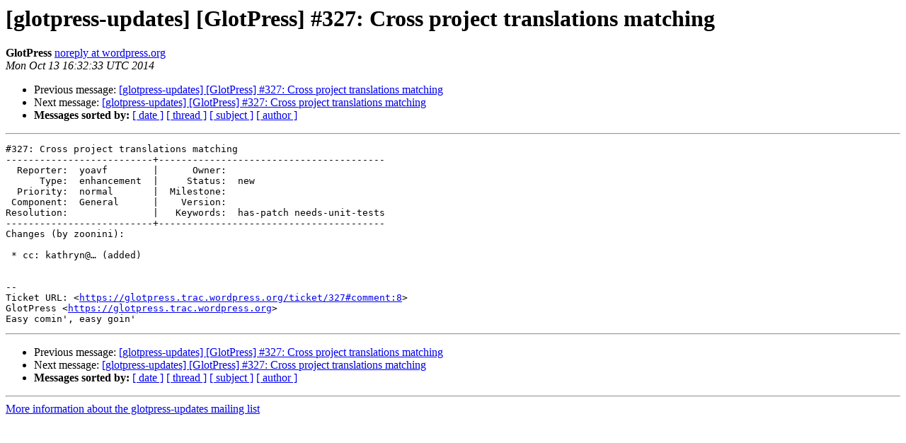

--- FILE ---
content_type: text/html
request_url: https://lists.automattic.com/pipermail/glotpress-updates/2014-October/001545.html
body_size: 1044
content:
<!DOCTYPE HTML PUBLIC "-//W3C//DTD HTML 4.01 Transitional//EN">
<HTML>
 <HEAD>
   <TITLE> [glotpress-updates] [GlotPress] #327: Cross project	translations matching
   </TITLE>
   <LINK REL="Index" HREF="index.html" >
   <LINK REL="made" HREF="mailto:glotpress-updates%40lists.automattic.com?Subject=Re%3A%20%5Bglotpress-updates%5D%20%5BGlotPress%5D%20%23327%3A%20Cross%20project%0A%09translations%20matching&In-Reply-To=%3C068.11bbece3e289c52dc37aa0744eeb7bb6%40wordpress.org%3E">
   <META NAME="robots" CONTENT="index,nofollow">
   <style type="text/css">
       pre {
           white-space: pre-wrap;       /* css-2.1, curent FF, Opera, Safari */
           }
   </style>
   <META http-equiv="Content-Type" content="text/html; charset=us-ascii">
   <LINK REL="Previous"  HREF="001544.html">
   <LINK REL="Next"  HREF="001551.html">
 </HEAD>
 <BODY BGCOLOR="#ffffff">
   <H1>[glotpress-updates] [GlotPress] #327: Cross project	translations matching</H1>
    <B>GlotPress</B> 
    <A HREF="mailto:glotpress-updates%40lists.automattic.com?Subject=Re%3A%20%5Bglotpress-updates%5D%20%5BGlotPress%5D%20%23327%3A%20Cross%20project%0A%09translations%20matching&In-Reply-To=%3C068.11bbece3e289c52dc37aa0744eeb7bb6%40wordpress.org%3E"
       TITLE="[glotpress-updates] [GlotPress] #327: Cross project	translations matching">noreply at wordpress.org
       </A><BR>
    <I>Mon Oct 13 16:32:33 UTC 2014</I>
    <P><UL>
        <LI>Previous message: <A HREF="001544.html">[glotpress-updates] [GlotPress] #327: Cross project	translations matching
</A></li>
        <LI>Next message: <A HREF="001551.html">[glotpress-updates] [GlotPress] #327: Cross project	translations matching
</A></li>
         <LI> <B>Messages sorted by:</B> 
              <a href="date.html#1545">[ date ]</a>
              <a href="thread.html#1545">[ thread ]</a>
              <a href="subject.html#1545">[ subject ]</a>
              <a href="author.html#1545">[ author ]</a>
         </LI>
       </UL>
    <HR>  
<!--beginarticle-->
<PRE>#327: Cross project translations matching
--------------------------+----------------------------------------
  Reporter:  yoavf        |      Owner:
      Type:  enhancement  |     Status:  new
  Priority:  normal       |  Milestone:
 Component:  General      |    Version:
Resolution:               |   Keywords:  has-patch needs-unit-tests
--------------------------+----------------------------------------
Changes (by zoonini):

 * cc: kathryn@&#8230; (added)


--
Ticket URL: &lt;<A HREF="https://glotpress.trac.wordpress.org/ticket/327#comment:8">https://glotpress.trac.wordpress.org/ticket/327#comment:8</A>&gt;
GlotPress &lt;<A HREF="https://glotpress.trac.wordpress.org">https://glotpress.trac.wordpress.org</A>&gt;
Easy comin', easy goin'
</PRE>





<!--endarticle-->
    <HR>
    <P><UL>
        <!--threads-->
	<LI>Previous message: <A HREF="001544.html">[glotpress-updates] [GlotPress] #327: Cross project	translations matching
</A></li>
	<LI>Next message: <A HREF="001551.html">[glotpress-updates] [GlotPress] #327: Cross project	translations matching
</A></li>
         <LI> <B>Messages sorted by:</B> 
              <a href="date.html#1545">[ date ]</a>
              <a href="thread.html#1545">[ thread ]</a>
              <a href="subject.html#1545">[ subject ]</a>
              <a href="author.html#1545">[ author ]</a>
         </LI>
       </UL>

<hr>
<a href="http://lists.automattic.com/mailman/listinfo/glotpress-updates">More information about the glotpress-updates
mailing list</a><br>
</body></html>
